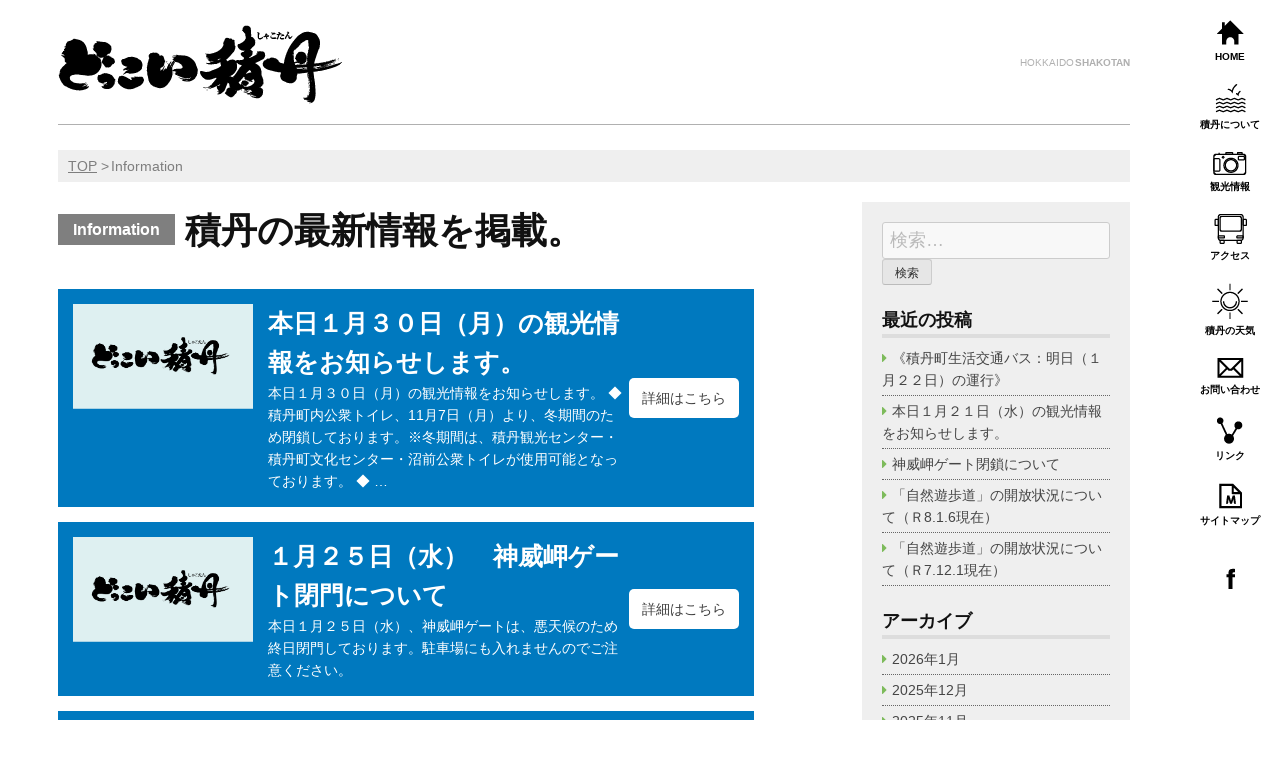

--- FILE ---
content_type: text/html; charset=UTF-8
request_url: https://www.kanko-shakotan.jp/2023/01/
body_size: 9847
content:

<!doctype html>
<html lang="ja">
<head>
	
	<meta charset="UTF-8">
	<meta http-equiv="X-UA-Compatible" content="IE=edge">
	<meta name="viewport" content="width=device-width, initial-scale=1">
	<link rel="profile" href="http://gmpg.org/xfn/11">
	<title>2023年1月 &#8211; 積丹観光協会</title>
<meta name='robots' content='max-image-preview:large' />
<link rel='dns-prefetch' href='//ajaxzip3.github.io' />
<link rel='dns-prefetch' href='//stats.wp.com' />
<link rel="alternate" type="application/rss+xml" title="積丹観光協会 &raquo; フィード" href="https://www.kanko-shakotan.jp/feed/" />
<link rel="alternate" type="application/rss+xml" title="積丹観光協会 &raquo; コメントフィード" href="https://www.kanko-shakotan.jp/comments/feed/" />
<style id='wp-img-auto-sizes-contain-inline-css' type='text/css'>
img:is([sizes=auto i],[sizes^="auto," i]){contain-intrinsic-size:3000px 1500px}
/*# sourceURL=wp-img-auto-sizes-contain-inline-css */
</style>
<style id='wp-emoji-styles-inline-css' type='text/css'>

	img.wp-smiley, img.emoji {
		display: inline !important;
		border: none !important;
		box-shadow: none !important;
		height: 1em !important;
		width: 1em !important;
		margin: 0 0.07em !important;
		vertical-align: -0.1em !important;
		background: none !important;
		padding: 0 !important;
	}
/*# sourceURL=wp-emoji-styles-inline-css */
</style>
<style id='wp-block-library-inline-css' type='text/css'>
:root{--wp-block-synced-color:#7a00df;--wp-block-synced-color--rgb:122,0,223;--wp-bound-block-color:var(--wp-block-synced-color);--wp-editor-canvas-background:#ddd;--wp-admin-theme-color:#007cba;--wp-admin-theme-color--rgb:0,124,186;--wp-admin-theme-color-darker-10:#006ba1;--wp-admin-theme-color-darker-10--rgb:0,107,160.5;--wp-admin-theme-color-darker-20:#005a87;--wp-admin-theme-color-darker-20--rgb:0,90,135;--wp-admin-border-width-focus:2px}@media (min-resolution:192dpi){:root{--wp-admin-border-width-focus:1.5px}}.wp-element-button{cursor:pointer}:root .has-very-light-gray-background-color{background-color:#eee}:root .has-very-dark-gray-background-color{background-color:#313131}:root .has-very-light-gray-color{color:#eee}:root .has-very-dark-gray-color{color:#313131}:root .has-vivid-green-cyan-to-vivid-cyan-blue-gradient-background{background:linear-gradient(135deg,#00d084,#0693e3)}:root .has-purple-crush-gradient-background{background:linear-gradient(135deg,#34e2e4,#4721fb 50%,#ab1dfe)}:root .has-hazy-dawn-gradient-background{background:linear-gradient(135deg,#faaca8,#dad0ec)}:root .has-subdued-olive-gradient-background{background:linear-gradient(135deg,#fafae1,#67a671)}:root .has-atomic-cream-gradient-background{background:linear-gradient(135deg,#fdd79a,#004a59)}:root .has-nightshade-gradient-background{background:linear-gradient(135deg,#330968,#31cdcf)}:root .has-midnight-gradient-background{background:linear-gradient(135deg,#020381,#2874fc)}:root{--wp--preset--font-size--normal:16px;--wp--preset--font-size--huge:42px}.has-regular-font-size{font-size:1em}.has-larger-font-size{font-size:2.625em}.has-normal-font-size{font-size:var(--wp--preset--font-size--normal)}.has-huge-font-size{font-size:var(--wp--preset--font-size--huge)}.has-text-align-center{text-align:center}.has-text-align-left{text-align:left}.has-text-align-right{text-align:right}.has-fit-text{white-space:nowrap!important}#end-resizable-editor-section{display:none}.aligncenter{clear:both}.items-justified-left{justify-content:flex-start}.items-justified-center{justify-content:center}.items-justified-right{justify-content:flex-end}.items-justified-space-between{justify-content:space-between}.screen-reader-text{border:0;clip-path:inset(50%);height:1px;margin:-1px;overflow:hidden;padding:0;position:absolute;width:1px;word-wrap:normal!important}.screen-reader-text:focus{background-color:#ddd;clip-path:none;color:#444;display:block;font-size:1em;height:auto;left:5px;line-height:normal;padding:15px 23px 14px;text-decoration:none;top:5px;width:auto;z-index:100000}html :where(.has-border-color){border-style:solid}html :where([style*=border-top-color]){border-top-style:solid}html :where([style*=border-right-color]){border-right-style:solid}html :where([style*=border-bottom-color]){border-bottom-style:solid}html :where([style*=border-left-color]){border-left-style:solid}html :where([style*=border-width]){border-style:solid}html :where([style*=border-top-width]){border-top-style:solid}html :where([style*=border-right-width]){border-right-style:solid}html :where([style*=border-bottom-width]){border-bottom-style:solid}html :where([style*=border-left-width]){border-left-style:solid}html :where(img[class*=wp-image-]){height:auto;max-width:100%}:where(figure){margin:0 0 1em}html :where(.is-position-sticky){--wp-admin--admin-bar--position-offset:var(--wp-admin--admin-bar--height,0px)}@media screen and (max-width:600px){html :where(.is-position-sticky){--wp-admin--admin-bar--position-offset:0px}}

/*# sourceURL=wp-block-library-inline-css */
</style><style id='wp-block-paragraph-inline-css' type='text/css'>
.is-small-text{font-size:.875em}.is-regular-text{font-size:1em}.is-large-text{font-size:2.25em}.is-larger-text{font-size:3em}.has-drop-cap:not(:focus):first-letter{float:left;font-size:8.4em;font-style:normal;font-weight:100;line-height:.68;margin:.05em .1em 0 0;text-transform:uppercase}body.rtl .has-drop-cap:not(:focus):first-letter{float:none;margin-left:.1em}p.has-drop-cap.has-background{overflow:hidden}:root :where(p.has-background){padding:1.25em 2.375em}:where(p.has-text-color:not(.has-link-color)) a{color:inherit}p.has-text-align-left[style*="writing-mode:vertical-lr"],p.has-text-align-right[style*="writing-mode:vertical-rl"]{rotate:180deg}
/*# sourceURL=https://www.kanko-shakotan.jp/manage/wp-includes/blocks/paragraph/style.min.css */
</style>
<style id='global-styles-inline-css' type='text/css'>
:root{--wp--preset--aspect-ratio--square: 1;--wp--preset--aspect-ratio--4-3: 4/3;--wp--preset--aspect-ratio--3-4: 3/4;--wp--preset--aspect-ratio--3-2: 3/2;--wp--preset--aspect-ratio--2-3: 2/3;--wp--preset--aspect-ratio--16-9: 16/9;--wp--preset--aspect-ratio--9-16: 9/16;--wp--preset--color--black: #000000;--wp--preset--color--cyan-bluish-gray: #abb8c3;--wp--preset--color--white: #ffffff;--wp--preset--color--pale-pink: #f78da7;--wp--preset--color--vivid-red: #cf2e2e;--wp--preset--color--luminous-vivid-orange: #ff6900;--wp--preset--color--luminous-vivid-amber: #fcb900;--wp--preset--color--light-green-cyan: #7bdcb5;--wp--preset--color--vivid-green-cyan: #00d084;--wp--preset--color--pale-cyan-blue: #8ed1fc;--wp--preset--color--vivid-cyan-blue: #0693e3;--wp--preset--color--vivid-purple: #9b51e0;--wp--preset--gradient--vivid-cyan-blue-to-vivid-purple: linear-gradient(135deg,rgb(6,147,227) 0%,rgb(155,81,224) 100%);--wp--preset--gradient--light-green-cyan-to-vivid-green-cyan: linear-gradient(135deg,rgb(122,220,180) 0%,rgb(0,208,130) 100%);--wp--preset--gradient--luminous-vivid-amber-to-luminous-vivid-orange: linear-gradient(135deg,rgb(252,185,0) 0%,rgb(255,105,0) 100%);--wp--preset--gradient--luminous-vivid-orange-to-vivid-red: linear-gradient(135deg,rgb(255,105,0) 0%,rgb(207,46,46) 100%);--wp--preset--gradient--very-light-gray-to-cyan-bluish-gray: linear-gradient(135deg,rgb(238,238,238) 0%,rgb(169,184,195) 100%);--wp--preset--gradient--cool-to-warm-spectrum: linear-gradient(135deg,rgb(74,234,220) 0%,rgb(151,120,209) 20%,rgb(207,42,186) 40%,rgb(238,44,130) 60%,rgb(251,105,98) 80%,rgb(254,248,76) 100%);--wp--preset--gradient--blush-light-purple: linear-gradient(135deg,rgb(255,206,236) 0%,rgb(152,150,240) 100%);--wp--preset--gradient--blush-bordeaux: linear-gradient(135deg,rgb(254,205,165) 0%,rgb(254,45,45) 50%,rgb(107,0,62) 100%);--wp--preset--gradient--luminous-dusk: linear-gradient(135deg,rgb(255,203,112) 0%,rgb(199,81,192) 50%,rgb(65,88,208) 100%);--wp--preset--gradient--pale-ocean: linear-gradient(135deg,rgb(255,245,203) 0%,rgb(182,227,212) 50%,rgb(51,167,181) 100%);--wp--preset--gradient--electric-grass: linear-gradient(135deg,rgb(202,248,128) 0%,rgb(113,206,126) 100%);--wp--preset--gradient--midnight: linear-gradient(135deg,rgb(2,3,129) 0%,rgb(40,116,252) 100%);--wp--preset--font-size--small: 13px;--wp--preset--font-size--medium: 20px;--wp--preset--font-size--large: 36px;--wp--preset--font-size--x-large: 42px;--wp--preset--spacing--20: 0.44rem;--wp--preset--spacing--30: 0.67rem;--wp--preset--spacing--40: 1rem;--wp--preset--spacing--50: 1.5rem;--wp--preset--spacing--60: 2.25rem;--wp--preset--spacing--70: 3.38rem;--wp--preset--spacing--80: 5.06rem;--wp--preset--shadow--natural: 6px 6px 9px rgba(0, 0, 0, 0.2);--wp--preset--shadow--deep: 12px 12px 50px rgba(0, 0, 0, 0.4);--wp--preset--shadow--sharp: 6px 6px 0px rgba(0, 0, 0, 0.2);--wp--preset--shadow--outlined: 6px 6px 0px -3px rgb(255, 255, 255), 6px 6px rgb(0, 0, 0);--wp--preset--shadow--crisp: 6px 6px 0px rgb(0, 0, 0);}:where(.is-layout-flex){gap: 0.5em;}:where(.is-layout-grid){gap: 0.5em;}body .is-layout-flex{display: flex;}.is-layout-flex{flex-wrap: wrap;align-items: center;}.is-layout-flex > :is(*, div){margin: 0;}body .is-layout-grid{display: grid;}.is-layout-grid > :is(*, div){margin: 0;}:where(.wp-block-columns.is-layout-flex){gap: 2em;}:where(.wp-block-columns.is-layout-grid){gap: 2em;}:where(.wp-block-post-template.is-layout-flex){gap: 1.25em;}:where(.wp-block-post-template.is-layout-grid){gap: 1.25em;}.has-black-color{color: var(--wp--preset--color--black) !important;}.has-cyan-bluish-gray-color{color: var(--wp--preset--color--cyan-bluish-gray) !important;}.has-white-color{color: var(--wp--preset--color--white) !important;}.has-pale-pink-color{color: var(--wp--preset--color--pale-pink) !important;}.has-vivid-red-color{color: var(--wp--preset--color--vivid-red) !important;}.has-luminous-vivid-orange-color{color: var(--wp--preset--color--luminous-vivid-orange) !important;}.has-luminous-vivid-amber-color{color: var(--wp--preset--color--luminous-vivid-amber) !important;}.has-light-green-cyan-color{color: var(--wp--preset--color--light-green-cyan) !important;}.has-vivid-green-cyan-color{color: var(--wp--preset--color--vivid-green-cyan) !important;}.has-pale-cyan-blue-color{color: var(--wp--preset--color--pale-cyan-blue) !important;}.has-vivid-cyan-blue-color{color: var(--wp--preset--color--vivid-cyan-blue) !important;}.has-vivid-purple-color{color: var(--wp--preset--color--vivid-purple) !important;}.has-black-background-color{background-color: var(--wp--preset--color--black) !important;}.has-cyan-bluish-gray-background-color{background-color: var(--wp--preset--color--cyan-bluish-gray) !important;}.has-white-background-color{background-color: var(--wp--preset--color--white) !important;}.has-pale-pink-background-color{background-color: var(--wp--preset--color--pale-pink) !important;}.has-vivid-red-background-color{background-color: var(--wp--preset--color--vivid-red) !important;}.has-luminous-vivid-orange-background-color{background-color: var(--wp--preset--color--luminous-vivid-orange) !important;}.has-luminous-vivid-amber-background-color{background-color: var(--wp--preset--color--luminous-vivid-amber) !important;}.has-light-green-cyan-background-color{background-color: var(--wp--preset--color--light-green-cyan) !important;}.has-vivid-green-cyan-background-color{background-color: var(--wp--preset--color--vivid-green-cyan) !important;}.has-pale-cyan-blue-background-color{background-color: var(--wp--preset--color--pale-cyan-blue) !important;}.has-vivid-cyan-blue-background-color{background-color: var(--wp--preset--color--vivid-cyan-blue) !important;}.has-vivid-purple-background-color{background-color: var(--wp--preset--color--vivid-purple) !important;}.has-black-border-color{border-color: var(--wp--preset--color--black) !important;}.has-cyan-bluish-gray-border-color{border-color: var(--wp--preset--color--cyan-bluish-gray) !important;}.has-white-border-color{border-color: var(--wp--preset--color--white) !important;}.has-pale-pink-border-color{border-color: var(--wp--preset--color--pale-pink) !important;}.has-vivid-red-border-color{border-color: var(--wp--preset--color--vivid-red) !important;}.has-luminous-vivid-orange-border-color{border-color: var(--wp--preset--color--luminous-vivid-orange) !important;}.has-luminous-vivid-amber-border-color{border-color: var(--wp--preset--color--luminous-vivid-amber) !important;}.has-light-green-cyan-border-color{border-color: var(--wp--preset--color--light-green-cyan) !important;}.has-vivid-green-cyan-border-color{border-color: var(--wp--preset--color--vivid-green-cyan) !important;}.has-pale-cyan-blue-border-color{border-color: var(--wp--preset--color--pale-cyan-blue) !important;}.has-vivid-cyan-blue-border-color{border-color: var(--wp--preset--color--vivid-cyan-blue) !important;}.has-vivid-purple-border-color{border-color: var(--wp--preset--color--vivid-purple) !important;}.has-vivid-cyan-blue-to-vivid-purple-gradient-background{background: var(--wp--preset--gradient--vivid-cyan-blue-to-vivid-purple) !important;}.has-light-green-cyan-to-vivid-green-cyan-gradient-background{background: var(--wp--preset--gradient--light-green-cyan-to-vivid-green-cyan) !important;}.has-luminous-vivid-amber-to-luminous-vivid-orange-gradient-background{background: var(--wp--preset--gradient--luminous-vivid-amber-to-luminous-vivid-orange) !important;}.has-luminous-vivid-orange-to-vivid-red-gradient-background{background: var(--wp--preset--gradient--luminous-vivid-orange-to-vivid-red) !important;}.has-very-light-gray-to-cyan-bluish-gray-gradient-background{background: var(--wp--preset--gradient--very-light-gray-to-cyan-bluish-gray) !important;}.has-cool-to-warm-spectrum-gradient-background{background: var(--wp--preset--gradient--cool-to-warm-spectrum) !important;}.has-blush-light-purple-gradient-background{background: var(--wp--preset--gradient--blush-light-purple) !important;}.has-blush-bordeaux-gradient-background{background: var(--wp--preset--gradient--blush-bordeaux) !important;}.has-luminous-dusk-gradient-background{background: var(--wp--preset--gradient--luminous-dusk) !important;}.has-pale-ocean-gradient-background{background: var(--wp--preset--gradient--pale-ocean) !important;}.has-electric-grass-gradient-background{background: var(--wp--preset--gradient--electric-grass) !important;}.has-midnight-gradient-background{background: var(--wp--preset--gradient--midnight) !important;}.has-small-font-size{font-size: var(--wp--preset--font-size--small) !important;}.has-medium-font-size{font-size: var(--wp--preset--font-size--medium) !important;}.has-large-font-size{font-size: var(--wp--preset--font-size--large) !important;}.has-x-large-font-size{font-size: var(--wp--preset--font-size--x-large) !important;}
/*# sourceURL=global-styles-inline-css */
</style>

<style id='classic-theme-styles-inline-css' type='text/css'>
/*! This file is auto-generated */
.wp-block-button__link{color:#fff;background-color:#32373c;border-radius:9999px;box-shadow:none;text-decoration:none;padding:calc(.667em + 2px) calc(1.333em + 2px);font-size:1.125em}.wp-block-file__button{background:#32373c;color:#fff;text-decoration:none}
/*# sourceURL=/wp-includes/css/classic-themes.min.css */
</style>
<link rel='stylesheet' id='flat-preloader-css' href='https://www.kanko-shakotan.jp/manage/wp-content/plugins/flat-preloader/assets/css/flat-preloader-public.css?ver=1.16.0' type='text/css' media='all' />
<link rel='stylesheet' id='foobox-free-min-css' href='https://www.kanko-shakotan.jp/manage/wp-content/plugins/foobox-image-lightbox/free/css/foobox.free.min.css?ver=2.7.33' type='text/css' media='all' />
<link rel='stylesheet' id='Shakotan_Theme-style-css' href='https://www.kanko-shakotan.jp/manage/wp-content/themes/shakotan-v7/style.css?ver=6.9' type='text/css' media='all' />
<script type="text/javascript" src="https://www.kanko-shakotan.jp/manage/wp-includes/js/jquery/jquery.min.js?ver=3.7.1" id="jquery-core-js"></script>
<script type="text/javascript" src="https://www.kanko-shakotan.jp/manage/wp-includes/js/jquery/jquery-migrate.min.js?ver=3.4.1" id="jquery-migrate-js"></script>
<script type="text/javascript" id="foobox-free-min-js-before">
/* <![CDATA[ */
/* Run FooBox FREE (v2.7.33) */
var FOOBOX = window.FOOBOX = {
	ready: true,
	disableOthers: false,
	o: {wordpress: { enabled: true }, countMessage:'image %index of %total', captions: { dataTitle: ["captionTitle","title"], dataDesc: ["captionDesc","description"] }, rel: '', excludes:'.fbx-link,.nofoobox,.nolightbox,a[href*="pinterest.com/pin/create/button/"]', affiliate : { enabled: false }},
	selectors: [
		".foogallery-container.foogallery-lightbox-foobox", ".foogallery-container.foogallery-lightbox-foobox-free", ".gallery", ".wp-block-gallery", ".wp-caption", ".wp-block-image", "a:has(img[class*=wp-image-])", ".post a:has(img[class*=wp-image-])", ".foobox"
	],
	pre: function( $ ){
		// Custom JavaScript (Pre)
		
	},
	post: function( $ ){
		// Custom JavaScript (Post)
		
		// Custom Captions Code
		
	},
	custom: function( $ ){
		// Custom Extra JS
		
	}
};
//# sourceURL=foobox-free-min-js-before
/* ]]> */
</script>
<script type="text/javascript" src="https://www.kanko-shakotan.jp/manage/wp-content/plugins/foobox-image-lightbox/free/js/foobox.free.min.js?ver=2.7.33" id="foobox-free-min-js"></script>
<link rel="https://api.w.org/" href="https://www.kanko-shakotan.jp/wp-json/" /><link rel="EditURI" type="application/rsd+xml" title="RSD" href="https://www.kanko-shakotan.jp/manage/xmlrpc.php?rsd" />
<meta name="generator" content="WordPress 6.9" />
	<style>img#wpstats{display:none}</style>
		
<!-- Jetpack Open Graph Tags -->
<meta property="og:type" content="website" />
<meta property="og:title" content="2023年1月 &#8211; 積丹観光協会" />
<meta property="og:site_name" content="積丹観光協会" />
<meta property="og:image" content="https://s0.wp.com/i/blank.jpg" />
<meta property="og:image:alt" content="" />
<meta property="og:locale" content="ja_JP" />

<!-- End Jetpack Open Graph Tags -->

	
	<link href="//netdna.bootstrapcdn.com/font-awesome/4.0.3/css/font-awesome.css" rel="stylesheet">
	<link href="https://www.kanko-shakotan.jp/manage/wp-content/themes/shakotan-v7/style.css" rel="stylesheet">
	
</head>


<body id="lower" class="lower %e6%9c%ac%e6%97%a5%ef%bc%91%e6%9c%88%ef%bc%99%e6%97%a5%ef%bc%88%e6%9c%88%ef%bc%89%e3%81%ae%e8%a6%b3%e5%85%89%e6%83%85%e5%a0%b1%e3%82%92%e3%81%8a%e7%9f%a5%e3%82%89%e3%81%9b%e3%81%97%e3%81%be%e3%81%99 post-2429 post type-post status-publish format-standard hentry category-cat_news">
	<header id="header">
			<h1 id="hd_logo"><a href="https://www.kanko-shakotan.jp/"><img src="https://www.kanko-shakotan.jp/manage/wp-content/themes/shakotan-v7/common/images/hd_logo02.png" alt="どっこい積丹"/></a></h1>
		<p>HOKKAIDO <span>SHAKOTAN</span></p>

		</header>
	<nav id="global_nav">
		<a class="menu-trigger" href="#">
			<span></span>
			<span></span>
			<span></span>
		</a>
		<ul>
			<li><a href="https://www.kanko-shakotan.jp/">HOME</a></li>
			<li><a href="https://www.kanko-shakotan.jp/about/">積丹について</a></li>
			<li><a href="https://www.kanko-shakotan.jp/info/">観光情報</a></li>
			<li><a href="https://www.kanko-shakotan.jp/access/">アクセス</a></li>
			<li><a href="https://weather.yahoo.co.jp/weather/jp/1b/1600/1405.html" target="_blank">積丹の天気</a></li>
			<li><a href="https://www.kanko-shakotan.jp/contact/">お問い合わせ</a></li>
			<li><a href="https://www.kanko-shakotan.jp/link/">リンク</a></li>
			<li><a href="https://www.kanko-shakotan.jp/sitemap/">サイトマップ</a></li>
			<li><a href="https://www.facebook.com/shakotanblue/" target="_blank"><img src="https://www.kanko-shakotan.jp/manage/wp-content/themes/shakotan-v7/common/images/ico_nav09.png" alt="Facebook"/></a></li>
		</ul>

	</nav>
	<main>
				<ol id="breadcrumb" class="clearfix" itemscope="" itemtype="http://data-vocabulary.org/Breadcrumb">
			<li><a href="https://www.kanko-shakotan.jp/" itemprop="url"><span itemprop="title">TOP</span></a></li>
										<li><span itemprop="title">Information</span></li>
					</ol>
		
<div id="post_main">

		<div class="section_inner">
			<h2><span>Information</span> 積丹の最新情報を掲載。</h2>
		</div>
		<div class="row">
			<div id="entry_list">
						<div id="list_box_wrap">
			<div class="list_box">
				<p class="list_box_img"><a href="https://www.kanko-shakotan.jp/%e6%9c%ac%e6%97%a5%ef%bc%91%e6%9c%88%ef%bc%99%e6%97%a5%ef%bc%88%e6%9c%88%ef%bc%89%e3%81%ae%e8%a6%b3%e5%85%89%e6%83%85%e5%a0%b1%e3%82%92%e3%81%8a%e7%9f%a5%e3%82%89%e3%81%9b%e3%81%97%e3%81%be%e3%81%99/">
												<img src="https://www.kanko-shakotan.jp/manage/wp-content/themes/shakotan-v7/common/images/no_img.png" alt="no image"/>
										</a></p>
				<dl>
					<dt>本日１月３０日（月）の観光情報をお知らせします。</dt>
					<dd><p>本日１月３０日（月）の観光情報をお知らせします。 ◆積丹町内公衆トイレ、11月7日（月）より、冬期間のため閉鎖しております。※冬期間は、積丹観光センター・積丹町文化センター・沼前公衆トイレが使用可能となっております。 ◆ &#8230; </p>
</dd>
				</dl>
				
									<p class="more_read"><a href="https://www.kanko-shakotan.jp/%e6%9c%ac%e6%97%a5%ef%bc%91%e6%9c%88%ef%bc%99%e6%97%a5%ef%bc%88%e6%9c%88%ef%bc%89%e3%81%ae%e8%a6%b3%e5%85%89%e6%83%85%e5%a0%b1%e3%82%92%e3%81%8a%e7%9f%a5%e3%82%89%e3%81%9b%e3%81%97%e3%81%be%e3%81%99/">詳細はこちら</a></p>
							</div>
		</div>
		<div id="list_box_wrap">
			<div class="list_box">
				<p class="list_box_img"><a href="https://www.kanko-shakotan.jp/12%e6%9c%884%e6%97%a5%e3%80%80%e7%a5%9e%e5%a8%81%e5%b2%ac%e3%82%b2%e3%83%bc%e3%83%88%e3%81%ab%e3%81%a4%e3%81%84%e3%81%a6/">
												<img src="https://www.kanko-shakotan.jp/manage/wp-content/themes/shakotan-v7/common/images/no_img.png" alt="no image"/>
										</a></p>
				<dl>
					<dt>１月２５日（水）　神威岬ゲート閉門について</dt>
					<dd><p>本日１月２５日（水）、神威岬ゲートは、悪天候のため終日閉門しております。駐車場にも入れませんのでご注意ください。</p>
</dd>
				</dl>
				
									<p class="more_read"><a href="https://www.kanko-shakotan.jp/12%e6%9c%884%e6%97%a5%e3%80%80%e7%a5%9e%e5%a8%81%e5%b2%ac%e3%82%b2%e3%83%bc%e3%83%88%e3%81%ab%e3%81%a4%e3%81%84%e3%81%a6/">詳細はこちら</a></p>
							</div>
		</div>
		<div id="list_box_wrap">
			<div class="list_box">
				<p class="list_box_img"><a href="https://www.kanko-shakotan.jp/%e6%9c%ac%e6%97%a5%ef%bc%91%e6%9c%88%ef%bc%98%e6%97%a5%ef%bc%88%e6%97%a5%ef%bc%89%e3%81%ae%e8%a6%b3%e5%85%89%e6%83%85%e5%a0%b1%e3%82%92%e3%81%8a%e7%9f%a5%e3%82%89%e3%81%9b%e3%81%97%e3%81%be%e3%81%99/">
												<img src="https://www.kanko-shakotan.jp/manage/wp-content/themes/shakotan-v7/common/images/no_img.png" alt="no image"/>
										</a></p>
				<dl>
					<dt>本日１月８日（日）の観光情報をお知らせします。</dt>
					<dd><p>本日１月８日（日）の観光情報をお知らせします。◆積丹町内公衆トイレ、11月7日（月）より、冬期間のため閉鎖しております。※冬期間は、積丹観光センター・積丹町文化センター・沼前公衆トイレが使用可能となっております。◆水中展 &#8230; </p>
</dd>
				</dl>
				
									<p class="more_read"><a href="https://www.kanko-shakotan.jp/%e6%9c%ac%e6%97%a5%ef%bc%91%e6%9c%88%ef%bc%98%e6%97%a5%ef%bc%88%e6%97%a5%ef%bc%89%e3%81%ae%e8%a6%b3%e5%85%89%e6%83%85%e5%a0%b1%e3%82%92%e3%81%8a%e7%9f%a5%e3%82%89%e3%81%9b%e3%81%97%e3%81%be%e3%81%99/">詳細はこちら</a></p>
							</div>
		</div>
		<div id="list_box_wrap">
			<div class="list_box">
				<p class="list_box_img"><a href="https://www.kanko-shakotan.jp/%e6%9c%ac%e6%97%a5%ef%bc%91%ef%bc%90%e6%9c%88%ef%bc%91%ef%bc%96%e6%97%a5%ef%bc%88%e6%97%a5%ef%bc%89%e3%81%ae%e8%a6%b3%e5%85%89%e6%83%85%e5%a0%b1%e3%82%92%e3%81%8a%e7%9f%a5%e3%82%89%e3%81%9b%e3%81%97/">
												<img src="https://www.kanko-shakotan.jp/manage/wp-content/themes/shakotan-v7/common/images/no_img.png" alt="no image"/>
										</a></p>
				<dl>
					<dt>本日１月７日（土）の観光情報をお知らせします。</dt>
					<dd><p>本日１月７日（土）の観光情報をお知らせします。 ◆積丹町内公衆トイレ、11月7日（月）より、冬期間のため閉鎖しております。※冬期間は、積丹観光センター・積丹町文化センター・沼前公衆トイレが使用可能となっております。 ◆水 &#8230; </p>
</dd>
				</dl>
				
									<p class="more_read"><a href="https://www.kanko-shakotan.jp/%e6%9c%ac%e6%97%a5%ef%bc%91%ef%bc%90%e6%9c%88%ef%bc%91%ef%bc%96%e6%97%a5%ef%bc%88%e6%97%a5%ef%bc%89%e3%81%ae%e8%a6%b3%e5%85%89%e6%83%85%e5%a0%b1%e3%82%92%e3%81%8a%e7%9f%a5%e3%82%89%e3%81%9b%e3%81%97/">詳細はこちら</a></p>
							</div>
		</div>

<div class="pagination">
	</div>
			</div>
		</div>
			</div>

			
<aside id="secondary" class="widget-area">
		<section id="search-2" class="widget widget_search"><form role="search" method="get" class="search-form" action="https://www.kanko-shakotan.jp/">
				<label>
					<span class="screen-reader-text">検索:</span>
					<input type="search" class="search-field" placeholder="検索&hellip;" value="" name="s" />
				</label>
				<input type="submit" class="search-submit" value="検索" />
			</form></section>
		<section id="recent-posts-2" class="widget widget_recent_entries">
		<h2 class="widget-title">最近の投稿</h2>
		<ul>
											<li>
					<a href="https://www.kanko-shakotan.jp/%e7%a9%8d%e4%b8%b9%e7%94%ba%e7%94%9f%e6%b4%bb%e4%ba%a4%e9%80%9a%e3%83%90%e3%82%b9%e6%98%8e%e6%97%a5%e3%81%ae%e9%81%8b%e8%a1%8c/">《積丹町生活交通バス：明日（１月２２日）の運行》</a>
									</li>
											<li>
					<a href="https://www.kanko-shakotan.jp/%e6%9c%ac%e6%97%a5%e3%81%ae%e8%a6%b3%e5%85%89%e6%83%85%e5%a0%b1%e3%82%92%e3%81%8a%e7%9f%a5%e3%82%89%e3%81%9b%e3%81%97%e3%81%be%e3%81%99/">本日１月２１日（水）の観光情報をお知らせします。　</a>
									</li>
											<li>
					<a href="https://www.kanko-shakotan.jp/%e7%a5%9e%e5%a8%81%e5%b2%ac%e3%82%b2%e3%83%bc%e3%83%88%e9%96%89%e9%8e%96%e3%81%ab%e3%81%a4%e3%81%84%e3%81%a6-2/">神威岬ゲート閉鎖について</a>
									</li>
											<li>
					<a href="https://www.kanko-shakotan.jp/%e3%80%8c%e8%87%aa%e7%84%b6%e9%81%8a%e6%ad%a9%e9%81%93%e3%80%8d%e3%81%ae%e9%96%8b%e6%94%be%e7%8a%b6%e6%b3%81%e3%81%ab%e3%81%a4%e3%81%84%e3%81%a6%ef%bc%88%ef%bd%927-12-30%e7%8f%be%e5%9c%a8%ef%bc%89/">「自然遊歩道」の開放状況について（Ｒ8.1.6現在）</a>
									</li>
											<li>
					<a href="https://www.kanko-shakotan.jp/%e3%80%8c%e8%87%aa%e7%84%b6%e9%81%8a%e6%ad%a9%e9%81%93%e3%80%8d%e3%81%ae%e9%96%8b%e6%94%be%e7%8a%b6%e6%b3%81%e3%81%ab%e3%81%a4%e3%81%84%e3%81%a6%ef%bc%88%ef%bd%927-12-1%e7%8f%be%e5%9c%a8%ef%bc%89/">「自然遊歩道」の開放状況について（Ｒ7.12.1現在）</a>
									</li>
					</ul>

		</section><section id="archives-2" class="widget widget_archive"><h2 class="widget-title">アーカイブ</h2>
			<ul>
					<li><a href='https://www.kanko-shakotan.jp/2026/01/'>2026年1月</a></li>
	<li><a href='https://www.kanko-shakotan.jp/2025/12/'>2025年12月</a></li>
	<li><a href='https://www.kanko-shakotan.jp/2025/11/'>2025年11月</a></li>
	<li><a href='https://www.kanko-shakotan.jp/2025/10/'>2025年10月</a></li>
	<li><a href='https://www.kanko-shakotan.jp/2025/09/'>2025年9月</a></li>
	<li><a href='https://www.kanko-shakotan.jp/2025/08/'>2025年8月</a></li>
	<li><a href='https://www.kanko-shakotan.jp/2025/07/'>2025年7月</a></li>
	<li><a href='https://www.kanko-shakotan.jp/2025/06/'>2025年6月</a></li>
	<li><a href='https://www.kanko-shakotan.jp/2025/04/'>2025年4月</a></li>
	<li><a href='https://www.kanko-shakotan.jp/2025/03/'>2025年3月</a></li>
	<li><a href='https://www.kanko-shakotan.jp/2025/02/'>2025年2月</a></li>
	<li><a href='https://www.kanko-shakotan.jp/2025/01/'>2025年1月</a></li>
	<li><a href='https://www.kanko-shakotan.jp/2024/12/'>2024年12月</a></li>
	<li><a href='https://www.kanko-shakotan.jp/2024/11/'>2024年11月</a></li>
	<li><a href='https://www.kanko-shakotan.jp/2024/10/'>2024年10月</a></li>
	<li><a href='https://www.kanko-shakotan.jp/2024/09/'>2024年9月</a></li>
	<li><a href='https://www.kanko-shakotan.jp/2024/08/'>2024年8月</a></li>
	<li><a href='https://www.kanko-shakotan.jp/2024/07/'>2024年7月</a></li>
	<li><a href='https://www.kanko-shakotan.jp/2024/06/'>2024年6月</a></li>
	<li><a href='https://www.kanko-shakotan.jp/2024/05/'>2024年5月</a></li>
	<li><a href='https://www.kanko-shakotan.jp/2024/04/'>2024年4月</a></li>
	<li><a href='https://www.kanko-shakotan.jp/2024/02/'>2024年2月</a></li>
	<li><a href='https://www.kanko-shakotan.jp/2024/01/'>2024年1月</a></li>
	<li><a href='https://www.kanko-shakotan.jp/2023/12/'>2023年12月</a></li>
	<li><a href='https://www.kanko-shakotan.jp/2023/11/'>2023年11月</a></li>
	<li><a href='https://www.kanko-shakotan.jp/2023/10/'>2023年10月</a></li>
	<li><a href='https://www.kanko-shakotan.jp/2023/09/'>2023年9月</a></li>
	<li><a href='https://www.kanko-shakotan.jp/2023/08/'>2023年8月</a></li>
	<li><a href='https://www.kanko-shakotan.jp/2023/07/'>2023年7月</a></li>
	<li><a href='https://www.kanko-shakotan.jp/2023/06/'>2023年6月</a></li>
	<li><a href='https://www.kanko-shakotan.jp/2023/05/'>2023年5月</a></li>
	<li><a href='https://www.kanko-shakotan.jp/2023/04/'>2023年4月</a></li>
	<li><a href='https://www.kanko-shakotan.jp/2023/03/'>2023年3月</a></li>
	<li><a href='https://www.kanko-shakotan.jp/2023/02/'>2023年2月</a></li>
	<li><a href='https://www.kanko-shakotan.jp/2023/01/' aria-current="page">2023年1月</a></li>
	<li><a href='https://www.kanko-shakotan.jp/2022/12/'>2022年12月</a></li>
	<li><a href='https://www.kanko-shakotan.jp/2022/11/'>2022年11月</a></li>
	<li><a href='https://www.kanko-shakotan.jp/2022/10/'>2022年10月</a></li>
	<li><a href='https://www.kanko-shakotan.jp/2022/09/'>2022年9月</a></li>
	<li><a href='https://www.kanko-shakotan.jp/2022/08/'>2022年8月</a></li>
	<li><a href='https://www.kanko-shakotan.jp/2022/06/'>2022年6月</a></li>
	<li><a href='https://www.kanko-shakotan.jp/2022/05/'>2022年5月</a></li>
	<li><a href='https://www.kanko-shakotan.jp/2022/04/'>2022年4月</a></li>
	<li><a href='https://www.kanko-shakotan.jp/2022/03/'>2022年3月</a></li>
	<li><a href='https://www.kanko-shakotan.jp/2022/02/'>2022年2月</a></li>
	<li><a href='https://www.kanko-shakotan.jp/2022/01/'>2022年1月</a></li>
	<li><a href='https://www.kanko-shakotan.jp/2021/12/'>2021年12月</a></li>
	<li><a href='https://www.kanko-shakotan.jp/2021/11/'>2021年11月</a></li>
	<li><a href='https://www.kanko-shakotan.jp/2021/10/'>2021年10月</a></li>
	<li><a href='https://www.kanko-shakotan.jp/2021/09/'>2021年9月</a></li>
	<li><a href='https://www.kanko-shakotan.jp/2021/08/'>2021年8月</a></li>
	<li><a href='https://www.kanko-shakotan.jp/2021/07/'>2021年7月</a></li>
	<li><a href='https://www.kanko-shakotan.jp/2021/06/'>2021年6月</a></li>
	<li><a href='https://www.kanko-shakotan.jp/2021/05/'>2021年5月</a></li>
	<li><a href='https://www.kanko-shakotan.jp/2021/04/'>2021年4月</a></li>
	<li><a href='https://www.kanko-shakotan.jp/2021/03/'>2021年3月</a></li>
	<li><a href='https://www.kanko-shakotan.jp/2021/02/'>2021年2月</a></li>
	<li><a href='https://www.kanko-shakotan.jp/2021/01/'>2021年1月</a></li>
	<li><a href='https://www.kanko-shakotan.jp/2020/12/'>2020年12月</a></li>
	<li><a href='https://www.kanko-shakotan.jp/2020/11/'>2020年11月</a></li>
	<li><a href='https://www.kanko-shakotan.jp/2020/10/'>2020年10月</a></li>
	<li><a href='https://www.kanko-shakotan.jp/2020/09/'>2020年9月</a></li>
	<li><a href='https://www.kanko-shakotan.jp/2020/08/'>2020年8月</a></li>
	<li><a href='https://www.kanko-shakotan.jp/2020/07/'>2020年7月</a></li>
	<li><a href='https://www.kanko-shakotan.jp/2020/06/'>2020年6月</a></li>
	<li><a href='https://www.kanko-shakotan.jp/2020/05/'>2020年5月</a></li>
	<li><a href='https://www.kanko-shakotan.jp/2020/04/'>2020年4月</a></li>
	<li><a href='https://www.kanko-shakotan.jp/2020/02/'>2020年2月</a></li>
	<li><a href='https://www.kanko-shakotan.jp/2020/01/'>2020年1月</a></li>
	<li><a href='https://www.kanko-shakotan.jp/2019/12/'>2019年12月</a></li>
	<li><a href='https://www.kanko-shakotan.jp/2019/11/'>2019年11月</a></li>
	<li><a href='https://www.kanko-shakotan.jp/2019/10/'>2019年10月</a></li>
	<li><a href='https://www.kanko-shakotan.jp/2019/09/'>2019年9月</a></li>
	<li><a href='https://www.kanko-shakotan.jp/2019/08/'>2019年8月</a></li>
	<li><a href='https://www.kanko-shakotan.jp/2019/07/'>2019年7月</a></li>
	<li><a href='https://www.kanko-shakotan.jp/2019/06/'>2019年6月</a></li>
	<li><a href='https://www.kanko-shakotan.jp/2019/05/'>2019年5月</a></li>
	<li><a href='https://www.kanko-shakotan.jp/2019/04/'>2019年4月</a></li>
	<li><a href='https://www.kanko-shakotan.jp/2019/03/'>2019年3月</a></li>
	<li><a href='https://www.kanko-shakotan.jp/2019/02/'>2019年2月</a></li>
	<li><a href='https://www.kanko-shakotan.jp/2019/01/'>2019年1月</a></li>
	<li><a href='https://www.kanko-shakotan.jp/2018/12/'>2018年12月</a></li>
	<li><a href='https://www.kanko-shakotan.jp/2018/11/'>2018年11月</a></li>
	<li><a href='https://www.kanko-shakotan.jp/2018/10/'>2018年10月</a></li>
	<li><a href='https://www.kanko-shakotan.jp/2018/09/'>2018年9月</a></li>
	<li><a href='https://www.kanko-shakotan.jp/2018/08/'>2018年8月</a></li>
	<li><a href='https://www.kanko-shakotan.jp/2018/07/'>2018年7月</a></li>
	<li><a href='https://www.kanko-shakotan.jp/2018/05/'>2018年5月</a></li>
	<li><a href='https://www.kanko-shakotan.jp/2018/04/'>2018年4月</a></li>
			</ul>

			</section><section id="categories-2" class="widget widget_categories"><h2 class="widget-title">カテゴリー</h2>
			<ul>
					<li class="cat-item cat-item-1"><a href="https://www.kanko-shakotan.jp/category/cat_news/">お知らせ</a>
</li>
	<li class="cat-item cat-item-2"><a href="https://www.kanko-shakotan.jp/category/cat_event/">イベント</a>
</li>
			</ul>

			</section>	</aside> <!-- #secondary -->

		<footer id="footer">
									<p class="to_top"><a href="https://www.kanko-shakotan.jp/">トップページへ</a></p>
							<p><a href="https://www.kanko-shakotan.jp/"><img src="https://www.kanko-shakotan.jp/manage/wp-content/themes/shakotan-v7/common/images/ft_logo.png" alt="どっこい積丹"/></a></p>

		
		<p id="copy_right">Copyright(C) Shakotan.Hokkaido,All Right Reserved.</p>

	</footer>
		</main>
	<script type="text/javascript" src="https://www.kanko-shakotan.jp/manage/wp-content/themes/shakotan-v7/common/js/jquery.js"></script>
	<script type="text/javascript" src="https://www.kanko-shakotan.jp/manage/wp-content/themes/shakotan-v7/common/js/common.js"></script>
	<script type="text/javascript" src="https://www.kanko-shakotan.jp/manage/wp-content/themes/shakotan-v7/js/index.js"></script>


<!--Google Analytics 2012.12.-->
<!-- Global site tag (gtag.js) - Google Analytics -->
<script async src="https://www.googletagmanager.com/gtag/js?id=G-0PLD3SNS84"></script>
<script>
  window.dataLayer = window.dataLayer || [];
  function gtag(){dataLayer.push(arguments);}
  gtag('js', new Date());

  gtag('config', 'G-0PLD3SNS84');
  gtag('config', 'UA-36681442-1');

</script>
<!--Google Analytics END-->

	<script type="speculationrules">
{"prefetch":[{"source":"document","where":{"and":[{"href_matches":"/*"},{"not":{"href_matches":["/manage/wp-*.php","/manage/wp-admin/*","/manage/wp-content/uploads/*","/manage/wp-content/*","/manage/wp-content/plugins/*","/manage/wp-content/themes/shakotan-v7/*","/*\\?(.+)"]}},{"not":{"selector_matches":"a[rel~=\"nofollow\"]"}},{"not":{"selector_matches":".no-prefetch, .no-prefetch a"}}]},"eagerness":"conservative"}]}
</script>
<script type="text/javascript" id="flat-preloader-js-js-extra">
/* <![CDATA[ */
var flatPreloader = {"delayTime":"1000","showPreloaderInstantly":"","host":"www.kanko-shakotan.jp","ignores":["^https?:\\/\\/[^\\/]+\\/2023\\/01\\/(#.*)?$","^https\\:\\/\\/www\\.kanko\\-shakotan\\.jp\\/manage\\/wp\\-admin\\/","^https\\:\\/\\/www\\.kanko\\-shakotan\\.jp\\/manage[^?#]+\\.php","\\/manage\\/wp\\-content",".*\\?.+","^\\/2023\\/01\\/(#.*)?$","^#.*","^mailto:.*","^tel:.*"],"display":"home"};
//# sourceURL=flat-preloader-js-js-extra
/* ]]> */
</script>
<script type="text/javascript" src="https://www.kanko-shakotan.jp/manage/wp-content/plugins/flat-preloader/assets/js/flat-preloader.js?ver=1.16.0" id="flat-preloader-js-js"></script>
<script type="text/javascript" src="https://ajaxzip3.github.io/ajaxzip3.js?ver=20140807" id="ajaxzip3-script-js"></script>
<script type="text/javascript" src="https://www.kanko-shakotan.jp/manage/wp-content/themes/shakotan-v7/js/navigation.js?ver=20151215" id="Shakotan_Theme-navigation-js"></script>
<script type="text/javascript" src="https://www.kanko-shakotan.jp/manage/wp-content/themes/shakotan-v7/js/skip-link-focus-fix.js?ver=20151215" id="Shakotan_Theme-skip-link-focus-fix-js"></script>
<script type="text/javascript" src="https://stats.wp.com/e-202604.js" id="jetpack-stats-js" data-wp-strategy="defer"></script>
<script type="text/javascript" id="jetpack-stats-js-after">
/* <![CDATA[ */
_stq = window._stq || [];
_stq.push([ "view", JSON.parse("{\"v\":\"ext\",\"blog\":\"172980410\",\"post\":\"0\",\"tz\":\"9\",\"srv\":\"www.kanko-shakotan.jp\",\"j\":\"1:14.1\"}") ]);
_stq.push([ "clickTrackerInit", "172980410", "0" ]);
//# sourceURL=jetpack-stats-js-after
/* ]]> */
</script>
<script id="wp-emoji-settings" type="application/json">
{"baseUrl":"https://s.w.org/images/core/emoji/17.0.2/72x72/","ext":".png","svgUrl":"https://s.w.org/images/core/emoji/17.0.2/svg/","svgExt":".svg","source":{"concatemoji":"https://www.kanko-shakotan.jp/manage/wp-includes/js/wp-emoji-release.min.js?ver=6.9"}}
</script>
<script type="module">
/* <![CDATA[ */
/*! This file is auto-generated */
const a=JSON.parse(document.getElementById("wp-emoji-settings").textContent),o=(window._wpemojiSettings=a,"wpEmojiSettingsSupports"),s=["flag","emoji"];function i(e){try{var t={supportTests:e,timestamp:(new Date).valueOf()};sessionStorage.setItem(o,JSON.stringify(t))}catch(e){}}function c(e,t,n){e.clearRect(0,0,e.canvas.width,e.canvas.height),e.fillText(t,0,0);t=new Uint32Array(e.getImageData(0,0,e.canvas.width,e.canvas.height).data);e.clearRect(0,0,e.canvas.width,e.canvas.height),e.fillText(n,0,0);const a=new Uint32Array(e.getImageData(0,0,e.canvas.width,e.canvas.height).data);return t.every((e,t)=>e===a[t])}function p(e,t){e.clearRect(0,0,e.canvas.width,e.canvas.height),e.fillText(t,0,0);var n=e.getImageData(16,16,1,1);for(let e=0;e<n.data.length;e++)if(0!==n.data[e])return!1;return!0}function u(e,t,n,a){switch(t){case"flag":return n(e,"\ud83c\udff3\ufe0f\u200d\u26a7\ufe0f","\ud83c\udff3\ufe0f\u200b\u26a7\ufe0f")?!1:!n(e,"\ud83c\udde8\ud83c\uddf6","\ud83c\udde8\u200b\ud83c\uddf6")&&!n(e,"\ud83c\udff4\udb40\udc67\udb40\udc62\udb40\udc65\udb40\udc6e\udb40\udc67\udb40\udc7f","\ud83c\udff4\u200b\udb40\udc67\u200b\udb40\udc62\u200b\udb40\udc65\u200b\udb40\udc6e\u200b\udb40\udc67\u200b\udb40\udc7f");case"emoji":return!a(e,"\ud83e\u1fac8")}return!1}function f(e,t,n,a){let r;const o=(r="undefined"!=typeof WorkerGlobalScope&&self instanceof WorkerGlobalScope?new OffscreenCanvas(300,150):document.createElement("canvas")).getContext("2d",{willReadFrequently:!0}),s=(o.textBaseline="top",o.font="600 32px Arial",{});return e.forEach(e=>{s[e]=t(o,e,n,a)}),s}function r(e){var t=document.createElement("script");t.src=e,t.defer=!0,document.head.appendChild(t)}a.supports={everything:!0,everythingExceptFlag:!0},new Promise(t=>{let n=function(){try{var e=JSON.parse(sessionStorage.getItem(o));if("object"==typeof e&&"number"==typeof e.timestamp&&(new Date).valueOf()<e.timestamp+604800&&"object"==typeof e.supportTests)return e.supportTests}catch(e){}return null}();if(!n){if("undefined"!=typeof Worker&&"undefined"!=typeof OffscreenCanvas&&"undefined"!=typeof URL&&URL.createObjectURL&&"undefined"!=typeof Blob)try{var e="postMessage("+f.toString()+"("+[JSON.stringify(s),u.toString(),c.toString(),p.toString()].join(",")+"));",a=new Blob([e],{type:"text/javascript"});const r=new Worker(URL.createObjectURL(a),{name:"wpTestEmojiSupports"});return void(r.onmessage=e=>{i(n=e.data),r.terminate(),t(n)})}catch(e){}i(n=f(s,u,c,p))}t(n)}).then(e=>{for(const n in e)a.supports[n]=e[n],a.supports.everything=a.supports.everything&&a.supports[n],"flag"!==n&&(a.supports.everythingExceptFlag=a.supports.everythingExceptFlag&&a.supports[n]);var t;a.supports.everythingExceptFlag=a.supports.everythingExceptFlag&&!a.supports.flag,a.supports.everything||((t=a.source||{}).concatemoji?r(t.concatemoji):t.wpemoji&&t.twemoji&&(r(t.twemoji),r(t.wpemoji)))});
//# sourceURL=https://www.kanko-shakotan.jp/manage/wp-includes/js/wp-emoji-loader.min.js
/* ]]> */
</script>
</body>
</html>

--- FILE ---
content_type: text/css
request_url: https://www.kanko-shakotan.jp/manage/wp-content/themes/shakotan-v7/common/css/cmn_layout.css
body_size: 9261
content:
@charset "utf-8";

/*
 * cmn_layout.css
 */

/* !HTML5 elements
---------------------------------------------------------- */
header, footer, nav, main, section, aside, article
{ display: block;}
figure,figcaption
{ margin: 0; padding: 0;}
/* !Reseting
---------------------------------------------------------- */
body {
	color: #111;
	/*font-family: "ヒラギノ角ゴ ProN W3", "Hiragino Kaku Gothic ProN", "メイリオ", Meiryo, "ＭＳ Ｐゴシック", "MS PGothic", Arial, Helvetica, Verdana, sans-serif;*/
	font-family: Arial, Helvetica, Verdana, sans-serif;
	font-size: 14px;
	-webkit-text-size-adjust: none;
	line-height: 1.6;
}
body, div, pre, p, blockquote, dl, dt, dd, ul, ol, li, h1, h2, h3, h4, h5, h6, form, fieldset, th, td
{ margin: 0; padding: 0;}
input, textarea
{ margin: 0; font-size: 100%;}
label
{ cursor: pointer;}
table
{ border-collapse: collapse; border-spacing: 0; font-size: 100%;}
fieldset, img
{ border: 0;}
img
{ vertical-align: top;}
address, caption, cite, code, dfn, em, th, var
{ font-style: normal; font-weight: normal;}
ol, ul
{ list-style: none;}
caption, th
{ text-align: left;}
h1, h2, h3, h4, h5, h6
{ font-size: 100%; font-weight: normal;}
q:after, q:before
{ content:'';}
a, input
{ /* outline: none; */ }
abbr, acronym
{ border: 0;}
/* !Clearfix
---------------------------------------------------------- */
.clearfix,
#contents,
.section,
.row
{
	display: block;
	min-height: 1%;
}
.clearfix:after,
#contents:after,
.section:after,
.row:after
{
	clear: both;
	content:".";
	display: block;
	height: 0;
	visibility: hidden;
}
* html .clearfix,
* html #contents,
* html .section,
* html .row
{
	height: 1%;
	/*\*//*/
	height: auto;
	overflow: hidden;
	/**/
}
.fclear {
	clear: both;
}

/* !Layout
---------------------------------------------------------- */
html { /*overflow-y: scroll;*/}
body {
	/*text-align: center;*/
}

/* miniTAB */
@media screen and (min-width:640px) {
}

/* PC */
@media screen and (min-width:960px) {

}

/* !Common
---------------------------------------------------------- */
.pc {
	display: none;
}
.sp {
	display: inline-block;
}
img {
	max-width: 100%;
	height: auto;
}
a {
	-webkit-transition: all .2s;
	transition: all .2s;
}
a img {
	-webkit-transition: all .2s;
	transition: all .2s;
}

/* miniTAB */
@media screen and (min-width:640px) {
	.pc {
		display: inline-block;
	}
	.sp {
		display: none;
	}
}

/* !header
---------------------------------------------------------- */
/* Index */
#index header#header {
	position: fixed;
	width: 32.7%;
	height: 100%;
	background: url(../../images/bg_index01.jpg) no-repeat 50%;
	background-size: cover;
	text-align: center;
	padding-top: 20px;
}
#index_lang {
	margin: 20px 0;
}
#index_lang li {
	display: inline-block;
	text-align: center;
	border: 1px solid #ddd;
	border-radius: 6px;
	font-size: 1.5em;
}
#index_lang li a {
	display: block;
	padding: 5px 10px;
	background: rgba(255,255,255,0.90);
	color: #000;
	text-decoration: none;
}
#index_lang li.current-lang a {
	background: rgba(191,235,201,.9);
}
#index_lang li a:hover {
	opacity: .7;
}

#dominwari {
	margin: 0 20px;
	/* border-radius: 10px;
	background-color: #FFF; */
}
#dominwari a:hover img {
	opacity: .8;
}

.statement {
	margin: 5px 0 0 20px;
}

.statement a {
  position: relative;
  top: 8px;
	display: block;
	padding: 10px 10px 5px 10px;
	background: #FFF;
	border: 2px solid rgba(163,26,29,1.00);
	text-align: center;
	font-size: .925rem;
	font-weight: bold;
	color: #333;
	text-decoration: none;
}
.statement a:hover {
	border: 2px solid rgba(163,26,29,.8);
	color: #666;
}
.statement a span {
	display: block;
	text-align: right;
	font-weight: bold;
	font-size: .925rem;
	color: rgba(163,26,29,1.00);
}



/* Lower */
#lower header#header {
	position: relative;
	box-sizing: border-box;
	margin: 25px 150px 0 58px;
	padding: 0 0 20px 0;
	border-bottom: 1px solid #b0b0b0;
}
	#lower header#header p {
		position: absolute;
		top: 30px;
		right: 0;
		color: #b0b0b0;
		font-size: 0.71em;
	}
		#lower header#header p span {
			display: inline-block;
			margin-left: -0.2em;
			font-weight: bold;
		}
.index_banner {
	margin: 0 25px 20px 0;
}
.index_banner img {
	width: 100%;
	height: auto;
}
.index_banner a:hover img {
	opacity: .8;
}

@media screen and (max-width:900px) {
	#index header#header {
		position: relative;
		width: 100%;
		height: auto;
		padding-bottom: 15px;
		background: url(../../images/bg_index01.jpg) no-repeat 50%;
		background-size: cover;
		text-align: center;
		padding-top: 20px;
	}
	#index header#header img {
		width: 150px;
	}
	#index header#header #dominwari img {
		width: 100%;
		height: auto;
	}
	.index_banner {
		margin: 0 15px 15px 0;
	}
}
@media screen and (max-width:639px) {
	#lower header#header {
		margin: 15px 15px 0 15px;
		padding-bottom: 15px;
		text-align: center;
	}
	#lower header#header p {
		position: relative;
		top: 0;
		left: 0;
		margin-top: 10px;
	}
	#lower header#header img {
		max-width: 180px;
		height: auto;
	}

}


/* !gNavi
---------------------------------------------------------- */
#global_nav {
	position: fixed;
	z-index: 999;
	top: 0;
	right: 0;
	width: 100px;
	height: 100%;
}
#global_nav ul {
	width: 100px;
}
#global_nav ul li {
	position: relative;
	right: 0;
	margin: 20px 0;
	text-align: center;
	font-size: 71.4%;
	line-height: 1.5;
	font-weight: bold;
}
#global_nav ul li:last-child {
	margin-top: 40px;
}
#global_nav ul li a {
	display: block;
}
#global_nav ul li a:before {
	display: block;
}
#global_nav ul li:nth-child(1) a:before {
	content: url(../images/ico_nav01.png);
}
#global_nav ul li:nth-child(2) a:before {
	content: url(../images/ico_nav02.png);
}
#global_nav ul li:nth-child(3) a:before {
	content: url(../images/ico_nav03.png);
}
#global_nav ul li:nth-child(4) a:before {
	content: url(../images/ico_nav04.png);
}
#global_nav ul li:nth-child(5) a:before {
	content: url(../images/ico_nav05.png);
}
#global_nav ul li:nth-child(6) a:before {
	content: url(../images/ico_nav06.png);
}
#global_nav ul li:nth-child(7) a:before {
	content: url(../images/ico_nav07.png);
}
#global_nav ul li:nth-child(8) a:before {
	content: url(../images/ico_nav08.png);
}
#global_nav ul li a {
	text-decoration: none;
	color: #000;
}
#global_nav ul li a:hover {
	opacity: .7;
}
/* ハンバーガーメニュー PC時は非表示 */
.menu-trigger {
	display: none;
}


@media screen and (max-width:900px) {
#global_nav {
	position: static;
	-webkit-transition: all .5s;
	transition: all .5s;
	z-index: 9999;
}
	#global_nav.active {
		position: absolute;
		top: 0;
		left: 0;
		z-index: 500;
		width: 100%;
		height: 100%;
		background: rgba(255,255,255,.7)
	}
	#global_nav ul {
		display: none;
		width: auto;
		height: auto;
		-webkit-transition: all .3s;
		transition: all .3s;
	}
	#global_nav.active ul {
		display: block;
		position: relative;
		top: 60px;
		z-index: 555;
	}
	
	/* ハンバーガーメニュー */
	.menu-trigger,
	.menu-trigger span {
		display: inline-block;
		transition: all .4s;
		box-sizing: border-box;
	}
	.menu-trigger {
		position: fixed;
		top: 15px;
		right: 15px;
		width: 50px;
		height: 44px;
		z-index: 9999;
	}
	.menu-trigger span {
		position: absolute;
		left: 0;
		width: 100%;
		height: 4px;
		background-color: #000;
		border-radius: 4px;
	}
	.menu-trigger span:nth-of-type(1) {
		top: 0;
	}
	.menu-trigger span:nth-of-type(2) {
		top: 20px;
	}
	.menu-trigger span:nth-of-type(3) {
		bottom: 0;
	}
	/* ハンバーガーメニュー モーション */
	.menu-trigger.active span:nth-of-type(1) {
		-webkit-transform: translateY(20px) rotate(-45deg);
		transform: translateY(20px) rotate(-45deg);
	}
	.menu-trigger.active span:nth-of-type(2) {
		opacity: 0;
	}
	.menu-trigger.active span:nth-of-type(3) {
		-webkit-transform: translateY(-20px) rotate(45deg);
		transform: translateY(-20px) rotate(45deg);
	}
	
	/* メニュー内 文字調整 */
	#global_nav ul li {
		font-size: 125%;
		margin: 0;
	}
	#global_nav ul li a:before {
		content: none !important;
	}
	#global_nav ul li a {
		display: block;
		padding: 15px 0;
		border-bottom: 1px solid rgba(204,204,204,0.58);
	}
}


/* !footNavi
---------------------------------------------------------- */

/* !section common
---------------------------------------------------------- */
#lower .section_inner {
	margin-bottom: 30px;
}
/* SP */
@media screen and (max-width:639px) {
}

/* !contents
---------------------------------------------------------- */


/* !main
---------------------------------------------------------- */
#main {
}


/* !sideNavi
---------------------------------------------------------- */

/* !breadcrumb
---------------------------------------------------------- */
#breadcrumb {
	box-sizing: border-box;
	margin: 0 0 20px 0;
	padding: 5px 10px;
	width: 100%;
	background: #efefef;
}
	#breadcrumb ol {
		margin: 0 auto;
		width: 100%;
		font-size: 0.8em;
	}
	#breadcrumb li {
		display: inline-block;
		padding: 2px 0 2px 0;
		line-height: 1;
		color: #7e7e7e;
	}
		#breadcrumb li:before {
			content: ">";
			padding: 0 2px 0 0;
		}
	#breadcrumb li:first-child {
		/*padding: 2px 0 2px 23px;*/
	}
		#breadcrumb li:first-child:before {
			content: "";
			padding: 0;
		}
		#breadcrumb li a {
			padding: 0;
			text-decoration: underline;
			color: #7e7e7e;
		}

/* miniTAB */
@media screen and (min-width:640px) {
}

/* !side
---------------------------------------------------------- */

/* !pageTop
---------------------------------------------------------- */
.to_top {
	margin-bottom: 40px;
	text-align: center;
	clear: both;
}
.to_top a {
	display: inline-block;
	border: 1px solid #000;
	padding: 10px 25px;
	text-decoration: none;
	border-radius: 15px;
		transition-duration: 0.7s;
}
.to_top a:link,
.to_top a:visited {
	color: #000;
}
.to_top a:hover {
	border-radius: 5px;
	background: rgba(253,255,239,1.00);
}

/* !footer
---------------------------------------------------------- */
footer#footer {
	padding: 20px 0 20px 0;
	text-align: center;
}
#copy_right {
	margin-top: 10px;
	font-size: 0.92em;
}
#index_footer {
	
}
#index_footer div {
	display: table;
}
#index_footer #ft_logo,
#index_footer dl {
	display: table-cell;
}
#index_footer #ft_logo {
	padding-right: 10px;
}
#index_footer dl {
	vertical-align: middle;
}
#index_footer dt {
	font-weight: bold;
}
#index_footer dd {
	font-size: .875em;
}
#index_footer #copy_right {
	margin-top: 25px;
	text-align: center;
}
@media screen and (max-width:639px) {
	footer#footer img {
		max-width: 170px;
		height: auto;
	}
	#index_footer div {
		display: block;
	}
	#index_footer #ft_logo,
	#index_footer dl {
		display: block;
	}
	#index_footer #ft_logo {
		width: 70%;
		margin: 0 auto;
	}
	#index_footer dl {
		width: 90%;
		margin: 0 auto;
	}
}


/* !h(n)eading
---------------------------------------------------------- */

/* Link Style
----------------------------------------------------- */

/* List Style
----------------------------------------------------- */

/* Table Style
----------------------------------------------------- */
.table_form {
	border-bottom: 1px solid #999;
	margin-top: 30px;
	margin-bottom: 40px;
}
	.table_form th,
	.table_form td {
		padding: 10px 0;
	}
	.table_form tr:last-child th,
	.table_form tr:last-child td {
		padding-bottom: 40px;
	}
	.table_form th {
		font-weight: bold;
	}
		.table_form th span {
			color: #8C0000;
		}

/* SP */
@media screen and (max-width:640px) {
	.table_form,
	.table_form th,
	.table_form td {
		display: block;
		padding: 15px 0 0 0;
	}
	.table_form tr:last-child th {
		padding-bottom: 0;
	}
	.table_form tr:last-child td {
		padding-bottom: 10px;
	}
}

/*Form Style
----------------------------------------------------- */
input[type=text], button, textarea, select {
	-webkit-appearance: none;
	-moz-appearance: none;
	appearance: none;
}
input,textarea {
	box-sizing: border-box;
	border: 1px solid #CCCCCC;
	padding: 10px;
	border-radius: 5px;
	font-size: 1.25em;
	background: #F8F8F8;
}
input[type="text"]:focus,
input[type="email"]:focus,
textarea:focus {
	box-shadow: 0 0 7px #1abc9c;
	border: 1px solid #1abc9c;
}
textarea {
	width: 100%;
}

/* placeholder */
/* 各ベンダープレフィックスが取れた標準版！！(http://caniuse.com/#search=placeholder-shown) */
:placeholder-shown {
    color: #BABABA; }

/* Google Chrome, Safari, Opera 15+, Android, iOS */
::-webkit-input-placeholder {
    color: #BABABA; }

/* Firefox 18- */
:-moz-placeholder {
    color: #BABABA; opacity: 1; }

/* Firefox 19+ */
::-moz-placeholder {
    color: #BABABA; opacity: 1; }

/* IE 10+ */
:-ms-input-placeholder {
    color: #BABABA; }


/*確認画面へ進むボタン用*/
.mw_wp_form_input .btn input{
	background:url(../../images/btn_contact01.png) no-repeat;
	width:106px;
	height:36px;
	text-indent:-9999px;
	overflow:hidden;
	border:none;
	cursor:pointer;
}

.btn_submit input[type=submit],
.mw_wp_form_confirm .btn input{
	/*送信ボタン用*/
	background:url(../../images/btn_contact01.png) no-repeat;
	width:260px;
	height:60px;
	text-indent:-9999px;
	overflow:hidden;
	border:none;
	cursor:pointer;
	border-radius: 0;
}
 
#submitback input{
	/*戻るボタン用*/
	background:url(../../images/btn_contact01.png) no-repeat;
	width:106px;
	height:36px;
	text-indent:-9999px;
	overflow:hidden;
	border:none;
	cursor:pointer;
	border-radius: 0;
}
.btn_submit {
	text-align: center;
}
.table_form td label {
	margin-right: 10px;
	font-size: 1.14em;
}
.table_form td p {
	padding-top: 5px;
}
.table_form td p a {
	color: #2498C4;
	text-decoration: none;
}
.table_form td p a:hover {	
	opacity: .7;
}


/* Block Style
----------------------------------------------------- */
.row {
	box-sizing: border-box;
	width: 100%;
}
.col_half {
	box-sizing: border-box;
	width: 49.2%;
}
.col_ptn01_wide {
	box-sizing: border-box;
	width: 55%;
}
.col_ptn01_narrow {
	box-sizing: border-box;
	width: 42%;
}
.col_ptn02_wide {
	box-sizing: border-box;
	width: 50%;
}
.col_ptn02_narrow {
	box-sizing: border-box;
	width: 48.5%;
}
.col_ptn03_wide {
	box-sizing: border-box;
	width: 60%;
}
.col_ptn03_narrow {
	box-sizing: border-box;
	width: 35.5%;
}



/* SP */
@media screen and (max-width:640px) {
	.flR,
	.flL{
		width: 100%;
		float: none;
	}
}

/* !CV area
---------------------------------------------------------- */


/* !Page Style -- Common
---------------------------------------------------------- */
.pagination {
	text-align: center;
	margin: 60px 0 30px 0;
}
.pagination span,
.pagination a {
	display: inline-block;
	margin: 0 5px;
	border: 1px solid #000;
	border-radius: 15px;
	width: 30px;
	height: 30px;
	font-weight: bold;
	line-height: 30px;
}
.pagination span.current {
	background: #efefef;
}
.pagination a {
	text-decoration: none;
	color: #000;
}
.pagination a:hover {
	background: #efefef;
}
.pagination a.prev:before {
	font-family: "FontAwesome";
	content: "\f0d9";
}
.pagination a.next:before {
	font-family: "FontAwesome";
	content: "\f0da";
}

/* !Page Style -- Index
---------------------------------------------------------- */
#index main {
	overflow: hidden;
}
#index main .section_inner {
	box-sizing: border-box;
	padding:25px 88px 0 35%;
	width: 100%;
}
.index_box {
	position: relative;
	z-index: 50;
	float: left;
	margin: 0 26px 26px 0;
	border-radius: 15px;
	overflow: hidden;
}
.index_box p.scale img {
	position: absolute;
	z-index: 0;
	top: 0;
	left: 0;
	width: 100%;
	height: 100%;
	border-radius: 15px;
}
.index_box p.scale img {
	transition-duration: 0.7s;
}
.index_box:hover > p.scale img {
	transform: scale(1.1);
	transition-duration: 0.7s;
}
.index_box dl,
.index_box .ttl {
	position: relative;
	z-index: 100;
}
.index_box.col_w_1 {
	width : -webkit-calc(100% / 3 - 26px);
	width: calc(100% / 3 - 26px);
}
.index_box.col_w_2 {
	width : -webkit-calc(2*(100% / 3) - 26px);
	width: calc(2*(100% / 3) - 26px);
}
.index_box .index_box.col_w_1 {
	width: 47%;
	margin-right: 0;
}
.index_box dl {
	position: absolute;

}
.index_box.tit_ptn01 dl {
	left: 15px;
	bottom: 20px;
}
.index_box.tit_ptn02 dl {
	top: 15px;
	left: 10px;
}
.index_box.tit_ptn03 dl {
	top: 15px;
	right: 10px;
}
.index_box dt {
	display: inline-block;
	padding: 0 10px;
	background: rgba(0,0,0,.5);
	color: #fff;
	text-align: center;
}
.index_box dd {
	font-size: 1.5em;
	color: #fff;
	line-height: 1.3;
	text-shadow:0px 0px 3px #000000;
	font-weight: bold;
}
.index_box.tit_black dd {
	color: #000;
	line-height: 1.3;
	text-shadow:0px 0px 3px #ffffff;
}
#box_no04 {
	background: #666666;
}
#box_no04 form {
	margin: 12%  auto 0 0;
	text-align: center;
}
#box_no04 form input.s {
	display: inline-block;
	box-sizing: border-box;
	width: 65%;
	padding: 2px 5px;
}
#box_no04 form input.searchsubmit {
	display: inline-block;
}
	#box_no04 #poplar_search {
		margin: 15px 10px 18px 10px;
		background: #e2ba94;
		font-size: 0.85em;
		text-align: center;
	}
	#box_no04 a:hover img {
		opacity: .8;
	}
	#box_no04 ul {
		box-sizing: border-box;
		display: table;
		margin: 0 auto;
		padding: 0 15px;
		width: 100%;
		table-layout: fixed;
	}
	#box_no04 ul li {
		display: table-cell;
		padding: 0 5px;
	}

	#box_no04 ul li .pc {
		display: block;
	}
	#box_no04 ul li .sp {
		display: none;
	}
#box_no05 {
	background: #00d1ee;
}
	#box_no05:hover {
		opacity: .8;
	}
	#box_no05 p {
		text-align: center;
		font-weight: bold;
	}
	#box_no05 p.photo {
		max-height: 115px;
		overflow: hidden;
	}
	#box_no05.info_tit {
		padding: 10px 0 0 0;
	}
	#box_no05 img {
		width: 100%;
		height: auto;
	}
	#box_no05 a {
		text-decoration: none;
		color: #000;
	}
	#box_no05 {
		box-sizing: border-box;
		padding: 0 10px;
	}
	#box_no05 dl {
		margin-top: 5px;
		position: relative;
	}
	#box_no05 dt {
		margin-bottom: 3px;
	}
	#box_no05 dt,
	#box_no05 dd {
		padding: 0;
		text-align: left;
		background: none;
		color: #000;
		font-size: 1em;
		text-shadow: none;
	}
	#box_no05 .cat {
		padding: 1px 3px;
		font-size: 0.92em;
		color: #fff;
	}
	#box_no05 .cat_event {
		background: #004ea2;
	}
	#box_no05 .cat_news {
		background: #51B753;
	}
	#box_no05 .more_read {
		margin-top: 10px;
		text-align: right;
		font-size: 1em;
	}
	#box_no05 .more_read:before {
		padding-right: 3px;
		font-family: FontAwesome;
		content: "\f0da";
	}
#box_no06 {
}
	#box_no06 div {
		border: 1px solid #b0b0b0;
	}
#box_no11 {
	text-align: center;
}
	#box_no11 p {
		font-size: 0.85em;
	}
	#box_no11 p.ttl {
		padding-top: 25%;
		color: #000;
	}
#box_no12 {
}
	#box_no12 div {
		width: 100%;
	}
	#box_no12 p.ttl {
		padding-top: 20px;
		text-align: center;
		color: #fff;
	}
#box_no101 {
	border: 1px solid #B0B0B0;
}

.c-indexTopics {
  overflow :auto;
}
.c-indexTopics:hover {
  opacity: 1 !important;
}
.c-indexTopics__heading {
  margin-top: 10px;
  font-size: clamp(0.938rem, 0.869rem + 0.34vw, 1.125rem);
}
.c-indexTopics__body {
  
}
.c-indexTopics__link {
  display: block;
  padding: 5px 10px;
  border-bottom: 1px solid rgba(255,255,255,.3);
}
.c-indexTopics__link:hover {
  opacity: .7;
}

.c-indexTopics__definition {
}

.c-indexTopics__definition dd {
  font-size: clamp(0.75rem, 0.705rem + 0.23vw, 0.875rem) !important;
}

.c-indexTopics__more {
  font-size: clamp(0.75rem, 0.705rem + 0.23vw, 0.875rem) !important;
}



/* 英語版インデッククスレイアウト調整 */
#index_panels_en {
	padding-right: 13px;
}
	#index_panels_en li {
		overflow: hidden;
		position: relative;
		border-radius: 15px;
		margin-bottom: 25px;
	}
	#index_panels_en li:nth-child(1),
	#index_panels_en li:nth-child(6) {
		width: 100%;
		height: auto;
	}
	#index_panels_en li:nth-child(2),
	#index_panels_en li:nth-child(3),
	#index_panels_en li:nth-child(4),
	#index_panels_en li:nth-child(5) {
		width: 48%;
	}
	#index_panels_en li:nth-child(2),
	#index_panels_en li:nth-child(4) {
		float: left;
	}
	#index_panels_en li:nth-child(3),
	#index_panels_en li:nth-child(5) {
		float: right;
	}
		#index_panels_en li img {
			width: 100%;
			height: auto;
			transform: scale(1.0);
			transition-duration: 0.7s;
		}
		#index_panels_en li:hover img {
			transform: scale(1.1);
			transition-duration: 0.7s;
		}


#index_panels_en dl {
	position: absolute;
	top: 4%;
	left: 4%;
	width: 92%;
	z-index: 999;
}
#index_panels_en dt {
	display: inline-block;
	padding: 0 10px;
	background: rgba(0,0,0,.5);
	color: #fff;
}
#index_panels_en  dd {
	font-size: 1.5em;
	color: #fff;
	line-height: 1.3;
	text-shadow:0px 0px 3px #000000;
}
.index_campaign {
	margin-right: 26px;
	margin-bottom: 30px;
}
.index_campaign a:hover img {
	opacity: .8;
}


/* SP*/
@media screen and (max-width:900px) {
	#index_panels_en  dd {
		font-size: 1.14em;
		color: #fff;
		line-height: 1.3;
		text-shadow:0px 0px 3px #000000;
	}
}

@media screen and (max-width:1500px) {
	#box_no04 form {
		margin: 15px auto 0 0;
	}
}

@media screen and (max-width:1200px) {
	#box_no02 div {
		width: 100%;
	}
	#box_no02 div img {
		width: 100%;
		height: auto;
	}
	#box_no05 dl {
		font-size: .85em;
	}
	#box_no07 div {
	}
	#box_no07 div img {
		position: relative;
		left: -50px;
		width: 350px;
		max-width: 350px;
		height: auto;
	}
	#box_no04 {
		width: 100%;
	}
	#box_no04 form {
		margin: 5% auto 0 0;
		text-align: center;
	}
	#box_no04 ul {
		padding: 0 10px;
	}
	#box_no04 ul li .pc {
		display: none;
	}
	#box_no04 ul li .sp {
		display: block;
	}
}
/* SP*/
@media screen and (max-width:900px) {
	#index main .section_inner {
		box-sizing: border-box;
		padding: 25px 0 25px 13px;
		width: 100%;
	}
	.index_box {
		position: relative;
		z-index: 50;
		float: left;
		margin: 0 13px 13px 0;
		border-radius: 15px;
		overflow: hidden;
	}
	#box_no101.index_box {
		margin: 0 0 11px 0;
	}

	.index_box p.scale img {
		position: absolute;
		top: 0;
		left: 0;
		z-index: 0;
		width: 100%;
		height: auto;
		transition-duration: 0.7s;
		border-radius: 15px;
	}
	.index_box p.scale img:hover {
		transform: scale(1.1);
		transition-duration: 0.7s;
	}
	.index_box.col_w_1 {
		width : -webkit-calc(2*(100% / 4) - 13px);
		width: calc(2*(100% / 4) - 13px);
	}
	.index_box.col_w_2 {
		width : -webkit-calc(3*(100% / 3) - 13px);
		width: calc(3*(100% / 3) - 13px);
	}
	.index_box .index_box.col_w_1 {
		width: 48%;
		margin-right: 0;
	}
	/* #box_no03 div.index_box, */
	#box_no04,
	#box_no06 div.index_box {
		box-sizing: border-box;
		width : 100%;
	}
	#box_no05 {
		width: calc(3*(100% / 3) - 13px);
	}
	#box_no05 p.photo {
		max-height:inherit;
		overflow: visible;
	}
	#box_no02 {
		padding: 0;
	}
	#box_no07 div.index_box,
	#box_no09 div.index_box {
		width : -webkit-calc(100% - 13px);
		width: calc(100% - 13px);
	}
	#box_no07 div img {
		position: relative;
		left: 0;
		width: 100%;
		max-width: 100%;
		height: 100%;
	}
	#box_no10 div {
		float: right;
	}
	.index_campaign {
		margin-right: 13px;
		margin-bottom: 30px;
	}
}

/* !Page Style -- Lower
---------------------------------------------------------- */
/* common */
#lower main {
	box-sizing: border-box;
	padding: 25px 150px 0 58px;
	width: 100%;
}
#lower main h2 {
	margin-bottom: 5px;
	font-size: 2.57em;
	font-weight: bold;
	vertical-align: middle;
}
#lower main h2 span {
	position: relative;
	display: inline-block;
	top: -8px;
	padding: 3px 15px;
	font-size: 0.44em;
	color: #fff;
	background : rgba(0, 0, 0, .5);
}
.indext_3em {
	text-indent: -3em;
	margin-left: 3em;
}
.indext_4em {
	text-indent: -4em;
	margin-left: 4em;
}
.indext_5em {
	text-indent: -5em;
	margin-left: 5em;
}
.image_list {
}
.image_list li {
	margin-bottom: 15px;
}
.img_responsive,
.img_responsive img {
	width: 100%;
	height: auto;
}
@media screen and (max-width:639px) {
	#lower main {
		padding: 25px 15px 0 15px;
	}
}

/* !Page Style -- About
---------------------------------------------------------- */
body.about {
}
body.about p {
	padding-bottom: 25px;
}

/* !Page Style -- Flowers
---------------------------------------------------------- */
body.flowers,
body.flowers-demo {
}
body.flowers #map_flowers,
body.flowers-demo #map_flowers {
	margin: -15px 0 15px 0;
}
body.flowers #map_flowers img,
body.flowers-demo #map_flowers img {
	width: 100%;
	height: auto;
}


body.flowers h3,
body.flowers-demo h3 {
	margin-bottom: 4px;
	font-size: 1.5em;
	font-weight: bold;
}
.flower_box_wrap {
	padding: 0 20px;
}
.flower_box {
	display: table;
	width: 33.3%;
	float: left;
}
.flower_box p,
.flower_box dl {
	display: table-cell;
}
.flower_box dl {
	padding: 0 10px;
	vertical-align: bottom;
}
.flower_box p {
	width: 164px;
}

@media screen and (max-width:999px) {
	.flower_box_wrap {
		padding: 0;
	}
	.flower_box {
		box-sizing: border-box;
		display: block;
		padding: 0 5px;
	}
	.flower_box p,
	.flower_box dl {
		display: block;
	}
	.flower_box p {
		width: auto;
	}
	.flower_box dl {
		padding: 5px 0 0 0 ;
	}
}

/* !Page Style -- Legend
---------------------------------------------------------- */
body.legend .legend_box {
	padding: 15px 18px;
	background-repeat: no-repeat;
	background-size: 100% 100%;
}
	body.legend .legend_box.ptn01 {
		background-image: url(../../images/bg_legend01.png);
	}
	body.legend .legend_box.ptn02 {
		background-image: url(../../images/bg_legend02.png);
	}
	body.legend .legend_box.ptn03 {
		background-image: url(../../images/bg_legend03.png);
	}
	body.legend .legend_box p:first-child {
		float: left;
		padding: 0 15px 0 0;
	}
	body.legend .legend_box p img {
		max-width: 200px;
		height: auto;
	}
	body.legend .legend_box dl ,
	body.legend .legend_box p:last-child {
		color: #fff;
		line-height: 1.8;
	}
@media screen and (max-width:1000px) {
	body.legend .legend_box {
		padding: 20px 18px;
	}
	body.legend .legend_box p:first-child {
		float: none;
		padding: 0 0 10px 0;
	}
	body.legend .legend_box p img {
		width:100%;
		max-width:100%;
		height: auto;
	}
	body.legend .legend_box.ptn01 {
		background-image: url(../../images/bg_legend01_sp.png);
	}
	body.legend .legend_box.ptn02 {
		background-image: url(../../images/bg_legend02_sp.png);
	}
	body.legend .legend_box.ptn03 {
		background-image: url(../../images/bg_legend03_sp.png);
	}
}

/* !Page Style -- Access
---------------------------------------------------------- */
.access iframe {
	width: 100%;
}
#access_map {
	position: relative;
}
#access_map dl {
	position: absolute;
	bottom: 0;
	left: 20px;
	font-size: 1.14em;
	width: 90%;
}
#access_map dt {
	margin-bottom: 12px;
}
#access_map dd:before {
	content: '●';
}
#access_map dd {
	text-indent: -0.5em;
	margin-left: 0.5em;
}
@media screen and (max-width:1000px) {
	#access_map dl {
		position: relative;
		margin-top: 15px;
	}
}

/* !Page Style -- Event
---------------------------------------------------------- */
body.event {
}
	body.event main p,
	body.events main p {
		margin-bottom: 20px;
	}
	body.event h3,
	body.events h3 {
		margin-bottom: 5px;
		font-size: 1.7em;
		font-weight: bold;
	}
		body.event h3 span.event_month,
		body.events h3 span.event_month {
			padding: 1px 5px;
			border: 1px solid #000;
			font-size: 1em;
		}
		body.event h3 span.event_sub_tit,
		body.events h3 span.event_sub_tit {
			font-size: 0.92em;
		}

/* !Page Style -- Info
---------------------------------------------------------- */
body.info {
}
	body#lower.info main h2 {
		position: relative;
		margin-bottom: 20px;
	}
		body.info h2:before {
			position: relative;
			top: 7px;
			display: inline-block;
			margin-right: 10px;
			content: url(../../images/ico_info01.png);
		}
		body.info h2:after {
			position: relative;
			top: -7px;
			display: inline-block;
			margin-left: 15px;
			content: 'Sightseeing Shakotan';
			font-size: 0.45em;
		}
	body.info .info_box {
		position: relative;
		z-index: 50;
		margin-bottom: 10px;
		border-radius: 15px;
		overflow: hidden;
	}
		body.info .info_box p img {
			z-index: 0;
			top: 0;
			left: 0;
			width: 100%;
			height: auto;
			border-radius: 15px;
		}
		body.info .info_box p img {
			transition-duration: 0.7s;
		}
		body.info .info_box:hover > p img {
			transform: scale(1.1);
			transition-duration: 0.7s;
		}
		body.info .info_box dl {
			position: absolute;
		}
		body.info a:nth-child(2n) .info_box dl {
			bottom: 10px;
			left: 10px;
		}
		body.info a:nth-child(2n+1) .info_box dl {
			top: 10px;
			left: 10px;
		}
		body.info .info_box dt {
			display: inline-block;
			padding: 0 10px;
			background: rgba(0,0,0,.5);
			color: #fff;
			text-align: center;
		}
		body.info .info_box dd {
			font-size: 1.8em;
			color: #fff;
			line-height: 1.3;
			text-shadow:0px 0px 3px #000000;
		}

/* !アーカイブページ共通
---------------------------------------------------------- */
.enjoy_box {
	padding: 15px;
	/*background: #666;*/
	background: #0079bf;
	border: 1px solid #8a8a8a;
	color: #fff;
	line-height: 1.8;
}
.enjoy_box h3 {
	margin-bottom: 10px;
	font-size: 2.57em;
}
.enjoy_box h3 a {
	position: relative;
	top: -8px;
	display: inline-block;
	padding: 1px 10px;
	font-size: 0.4em;
	background: #fff;
	color: #3f3f3f;
	border-radius: 5px;
	text-decoration: none;
}
.enjoy_box h3 a:hover {
	opacity: .8;
}
.enjoy_box h4 {
	margin-top: 30px;
}
.enjoy_box a {
	color: #fff;
}
@media screen and (max-width:639px) {
	.enjoy_box .flL {
		margin-bottom: 10px;
	}
}


/* !Souvenir
---------------------------------------------------------- */
.souvenir_box {
	margin-bottom: 15px;
	padding: 15px;
	background: #666;
	border: 1px solid #8a8a8a;
	color: #fff;
	line-height: 1.8;
}
.souvenir_box dt {
	margin-bottom: 10px;
	font-size: 2.57em;
}
.souvenir_box dt a {
	position: relative;
	top: -8px;
	display: inline-block;
	padding: 1px 10px;
	font-size: 0.4em;
	background: #fff;
	color: #3f3f3f;
	border-radius: 5px;
	text-decoration: none;
}
.souvenir_box dt a:hover {
	opacity: .8;
}
@media screen and (max-width:1000px) {
	.souvenir_box img {
		display: block;
		max-width: 328px;
		margin: 0 auto;
	}
}

/* !webcamera
---------------------------------------------------------- */
body.webcamera {
}

/* !Movie
---------------------------------------------------------- */
body.movie {
}
body.movie .video {
	position:relative;
	margin-bottom: 30px;
	width:100%;
	padding-top:56.25%;
}
body.movie .video iframe {
	position:absolute;
	top:0;
	right:0;
	width:100%;
	height:100%;
}

/* !Link
---------------------------------------------------------- */
body.link {
}
body.link dt {
	margin-top: 10px;
	font-size: 1.12em;
}
body.link dl a {
	font-weight: bold;
	text-decoration: none;
}
body.link dl a:hover {
	text-decoration: underline;
}
body.link dl a:before {
	content: '■';
}
body.link section#transport {
}
body.link section#transport h3 {
	background: #efefef;
	font-weight: bold;
	margin: 50px 0 0 0;
	padding: 0 0 0 5px;
}

/* !Sitemap
---------------------------------------------------------- */
body.sitemap {
}
body.sitemap .section_inner li {
}
body.sitemap .section_inner li a {
	display: block;
	margin-bottom: 10px;
	padding: 0 0.5em;
	background-color:#8BC8FF;
	color: #000;
	text-decoration: none;
	font-size: 0.85em;
}
body.sitemap .section_inner li a:hover {
	opacity: .8;
}
body.sitemap .section_inner li li a {
	display: block;
	padding: 0 1.5em;
	background-color:#BEE0FF;
}


/* !photo-contest
---------------------------------------------------------- */
body.type-contest,
body.photo-contest {
}

body.type-contest .photo-list,
body.photo-contest .photo-list {
	display: flex;
	flex-wrap: wrap;
	justify-content: space-between;
	padding: 35px 0;
}
body.type-contest .photo-list li,
body.photo-contest .photo-list li {
	width: 48%;
	margin-bottom: 45px;
	text-align: center;
}
body.type-contest .photo-list dt,
body.photo-contest .photo-list dt {
}
body.type-contest .photo-list dd.title,
body.photo-contest .photo-list dd.title {
	padding: 10px 0;
	margin-bottom: 10px;
	font-size: 1.25rem;
	border-bottom: 1px solid #999;
}
body.type-contest .photo-list dd.title span,
body.photo-contest .photo-list dd.title span {
	display: inline-block;
	border: 1px solid #DDD;
	font-size: .85rem;
	margin-right: 4px;
	padding: 2px 10px;
	border-radius: 5px;
}

body.type-contest .past-prize,
body.photo-contest .past-prize {
	padding: 0 0 50px 0;
}
body.type-contest .past-prize h3,
body.photo-contest .past-prize h3 {
	font-size: 1.25rem;
	font-weight: bold;
	border-bottom: 1px solid #999;
}
body.type-contest .past-prize li a,
body.photo-contest .past-prize li a {
	display: block;
	padding: 5px 0;
	border-bottom: 1px dotted #999;
	text-decoration: none;
	color: #454545;
}
body.type-contest .past-prize li a:hover,
body.photo-contest .past-prize li a:hover {
	opacity: .8;
}
body.type-contest .past-prize li a:before,
body.photo-contest .past-prize li a:before {
	content: '・';
	font-weight: bold;
	color: blue;
}

@media screen and (max-width:639px) {
	body.type-contest .photo-list li,
	body.photo-contest .photo-list li {
		width: 100%;
		margin-bottom: 45px;
		text-align: center;
	}
	body.type-contest .photo-list dd.title span,
	body.photo-contest .photo-list dd.title span {
		display: block;
	}
}

/* !job-offers
---------------------------------------------------------- */
body.job-offers,
body.post-1789 {
}

body.job-offers main p,
body.post-1789 main p {
	margin: 12px 0 0 0;
}

body.job-offers main .wp-block-image img,
body.post-1789 main .wp-block-image img {
	width: 100%;
}

#lower.job-offers main h2.h2_tit01,
#lower.post-1789 main h2.h2_tit01 {
	margin-bottom: 20px;
	padding: 5px 10px;
	color: #FFF;
	background: rgba(41,101,172,1.00);
	border-radius: 5px;
	font-size: 1.25rem;
}

body.job-offers main h3,
body.post-1789 main h3 {
	margin: 20px 0 -10px 0;
	font-size: 1.25em;
	font-weight: bold;
}



/* !リストページページ共通
---------------------------------------------------------- */
.list_box {
	box-sizing: border-box;
	display: table;
	width: 100%;
	/*background: #666;*/
	background: #0079bf;
	margin-bottom: 15px;
	padding: 15px;
	color: #fff;
	table-layout: fixed;
}
	.list_box p.list_box_img,
	.list_box p.more_read,
	.list_box dl {
		display: table-cell;
	}
	.list_box p.list_box_img {
		width: 180px;
		vertical-align: top;
		padding-right: 15px;
	}
	.list_box p.more_read {
		width: 115px;
		vertical-align: middle;
		text-align: right;
	}
	.list_box dt {
		font-size: 1.75em;
		font-weight: bold;
	}
	.list_box p.more_read a {
		display: inline-block;
		padding: 9px 13px;
		background: #fff;
		text-align: center;
		font-size: 1em;
		color: #3f3f3f;
		text-decoration: none;
		border-radius: 5px;
	}
	.list_box p.more_read a:hover {
		opacity: .8;
	}
@media screen and (max-width:639px) {
	.list_box {
		display: block;
	}
		.list_box p.list_box_img,
		.list_box p.more_read,
		.list_box dl {
			display: block;
		}
	.list_box p.list_box_img {
		margin-bottom: 10px;
		width: 100%;
		padding-right: 0;
	}
		.list_box p.list_box_img img {
			width: 100%;
			height: auto;
		}
	.list_box p.more_read {
		width: 100%;
		margin-top: 10px;
		text-align: center;
	}
	.list_box p.more_read a {
		box-sizing: border-box;
		width: 100%;
		padding: 8px;
	}
}

/* !Singleページ共通
---------------------------------------------------------- */
.acf-map {
	width: 100%;
	height: 400px;
	border: #ccc solid 1px;
	margin: 20px 0;
}

/* fixes potential theme css conflict */
.acf-map img {
   max-width: inherit !important;
}

/* !Singleページ
---------------------------------------------------------- */
#post_main {
	width: 65%;
	float: left;
}
#secondary {
	box-sizing: border-box;
	width: 25%;
	float: right;
	padding: 20px;
	background: #efefef;
}
#secondary h2 {
	font-size: 1.25em !important;
	border-bottom: 4px solid #DDD;
	margin-bottom: 5px;
}
#secondary li a {
	display: block;
	border-bottom: 1px dotted #666;
	padding: 4px 0;
	color: #454545;
	text-decoration: none;
}
#secondary li a:hover {
	color: #999;
}
#secondary li a:before {
	font-family: "FontAwesome";
	content: "\f0da";
	margin-right: 5px;
	color: #7DBB5B;
}
.entry_box .cat {
	padding: 2px 5px;
	font-size: 0.92em;
	color: #fff;
}
	.entry_box .cat_event {
		background: #004ea2;
	}
	.entry_box .cat_news {
		background: #51B753;
	}
.entry_box time {
	font-weight: bold;
	color: #454545;
}
.entry_box .entry-title {
	font-size: 1.75em !important;
	margin-bottom: 15px !important;
}
.eyecatch_image {
	margin-bottom: 15px;
}
.eyecatch_image img {
	width: 100%;
	height: auto;
}

@media screen and (max-width:900px) {
	#post_main {
		width: 100%;
		float: none;
	}
	#secondary {
		width: 100%;
		float: none;
	}
}


.select-wrap{
	position:relative;
	overflow:hidden;
	display:inline-block;
	margin-bottom: 30px;
	min-width:192px;
	min-width:12em;
	background-color:#ffffff;
	background-image:-webkit-linear-gradient(top, #ffffff 0%, #dfe0d9 100%);
	background-image:linear-gradient(top, #ffffff 0%, #dfe0d9 100%);
	border:1px solid #c0c0c0;
	color:#333;
}

.select-wrap select{
	-webkit-appearance:none;
	-moz-appearance:none;
	appearance:none;
	position:relative;
	z-index:2;
	display:block;
	width:200%;/* fallback non calc support */
	width:-webkit-calc(100% + 5em);
	margin:0;
	padding: 7px 35px 7px 11px;
	background:transparent;
	border:0;
	outline:none;
	font-size:16px;
	font-size:1rem;
	line-height:1.5;
}

.entypo-down-open-mini:before{
	content: "\f078";
	font-family: "FontAwesome";
	position:absolute;
	z-index:1;
	top:50%;
	right:12px;
	right:.75rem;
	margin-top:-8px;
	margin-top:-.5rem;
	font-size:16px;
	font-size:1rem;
	line-height:1;
	color:#333;
}



/* !直売所ページ
---------------------------------------------------------- */
.market-head {
	animation: cloud 45s linear infinite;
	text-align: center;
	background: rgb(255,255,255);
	background: url(../../images/img-cloud.png),
	linear-gradient(rgba(0,212,255,.25), rgba(255,255,255));
	background-position-x: 0%,0%;
	background-position-y: 35%,0%;
	background-repeat: repeat-x;
	border-radius: 30px;
	padding: 40px 15px;
}
.market-head-head-img {
	max-width: 886px;
	height: auto;
	margin: 0 auto;
}
.market-head p {
	margin-top: 30px;
	font-size: 1.25em;
	line-height: 1.8;
	color: #454545;
}
.market-head p a {
	color: #0079bf;
}
.market-head p a:hover {
	opacity: .8;
}


@keyframes cloud {
	from {
		background-position-x: 0;
	}
	to {
		background-position-x: 1400px;
	}
}

.market-items-wrap {
	max-width: 1100px;
	margin: 0 auto;
}
#market-items {
	display: flex;
	flex-wrap: wrap;
	margin: 0 0 0 -2%;
}
.market-item {
	width: 31.33%;
	margin: 0 0 25px 2%;
}
.market-item img {
	border-radius: 10px;
	width: 100%;
	height: auto;
}
.market-item dt {
	margin: 10px 0 5px 0;
	font-size: 1.25em;
	text-align: center;
	color: #3BAB67;
	font-weight: bold;
}
.product-detail-link {
	margin-top: 10px;
}
.product-detail-link span {
	padding: 2px 5px;
	color: #fff;
	background: #0079bf;
	border-radius: 5px;
}
#market-access {
	max-width: 1200px;
	margin: 0 auto 40px auto;
	background: rgba(0,0,0,.03);
	display: flex;
	justify-content: space-between;
	border-radius: 10px 0 0 10px;
}
.market-access-body {
	padding: 20px;
}
.market-access-body h3 {
	font-size: 1.75em;
	font-weight: bold;
	color: #0079bf;
	margin-bottom: 15px;
}
.market-access-body p {
	font-size: 1.25em;
}
.market-access-body dl {
	margin-top: 20px;
}
.market-access-body dl dt {
	display: inline-block;
	margin-top: 10px;
	margin-bottom: 5px;
	padding: 2px 5px;
	font-weight: bold;
	color: #fff;
	background: #0079bf;
	border-radius: 5px;
}
.market-access-body dl dd {
	font-size: 1.125rem;
}
#market-map {
	width: 45%;
}
#market-map iframe {
	width: 100% !important;
	vertical-align: bottom;
}
.market-note {
	padding: 40px 20px;
	margin: 0 auto 50px auto;
	max-width: 1100px;
	background: rgba(252,255,210,1.00);
	border: 1px solid rgba(255,250,140,1.00);
}
.market-note h3 {
	text-align: center;
	color: rgba(241,151,20,1.00);
	font-size: 1.5rem;
	font-weight: bold;
	margin-bottom: 10px;
}
.market-note p {
	text-align: center;
	font-size: 1.25rem;
}

@media screen and (max-width:763px) {
	.market-head {
		padding: 20px 15px;
	}
	.market-head p {
		margin-top: 15px;
		font-size: .875rem;
	}
	.market-item {
		width: 48%;
	}
	.market-item dt {
		font-size: .925rem;
	}
	.market-item dd p {
		font-size: .85rem;
	}
	#market-access {
		flex-wrap: wrap;
		border-radius: 10px 10px 0 0;
	}
	.market-access-body {
		width: 100%;
	}
	#market-map {
		width: 100%;
	}
	.market-access-body h3 {
		font-size: 1.25rem;
	}
	.market-access-body p {
		font-size: .925rem;
	}
	.market-access-body dl dd {
		font-size: .925rem;
	}
}


